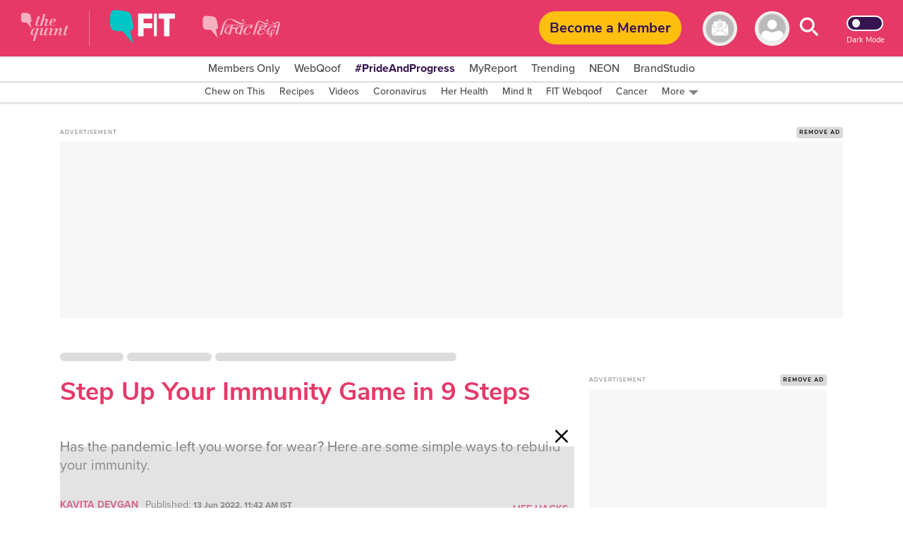

--- FILE ---
content_type: text/html; charset=utf-8
request_url: https://www.google.com/recaptcha/api2/aframe
body_size: 182
content:
<!DOCTYPE HTML><html><head><meta http-equiv="content-type" content="text/html; charset=UTF-8"></head><body><script nonce="JbGxFLwdc_dAjmF94j9mEg">/** Anti-fraud and anti-abuse applications only. See google.com/recaptcha */ try{var clients={'sodar':'https://pagead2.googlesyndication.com/pagead/sodar?'};window.addEventListener("message",function(a){try{if(a.source===window.parent){var b=JSON.parse(a.data);var c=clients[b['id']];if(c){var d=document.createElement('img');d.src=c+b['params']+'&rc='+(localStorage.getItem("rc::a")?sessionStorage.getItem("rc::b"):"");window.document.body.appendChild(d);sessionStorage.setItem("rc::e",parseInt(sessionStorage.getItem("rc::e")||0)+1);localStorage.setItem("rc::h",'1768949618611');}}}catch(b){}});window.parent.postMessage("_grecaptcha_ready", "*");}catch(b){}</script></body></html>

--- FILE ---
content_type: application/javascript; charset=utf-8
request_url: https://fundingchoicesmessages.google.com/f/AGSKWxUpB9dSyfCos6J9eKsoVpLAw80haRZsn2iUJjdg9ONlt1JwdFLW7gsZ9NaZcrR46QPjze5XI0P4JKGE4TckHFZEB9XMs0ELuqccBQ5jCh-8KfX0wpGYzmJL4UbB2da-Z1E3xCjKYPo7qTYsQiH3OhEZQUhMit90gUiXmgiOK17_2Rga_QLC-di4frqb/_/adchoicesfooter..cc/ads//adreadytractions./headermktgpromoads./ad_exo.
body_size: -1289
content:
window['c2417d4e-2fcb-4108-b6d2-7ceb7d2f76d6'] = true;

--- FILE ---
content_type: text/plain; charset=utf-8
request_url: https://firestore.googleapis.com/google.firestore.v1.Firestore/Listen/channel?database=projects%2Fnewseasy-3f962%2Fdatabases%2F(default)&VER=8&RID=80125&CVER=22&X-HTTP-Session-Id=gsessionid&%24httpHeaders=X-Goog-Api-Client%3Agl-js%2F%20fire%2F8.10.1%0D%0AContent-Type%3Atext%2Fplain%0D%0AX-Firebase-GMPID%3A1%3A230078060883%3Aweb%3A148b28b35fb5d0ec74a9a6%0D%0A&zx=le4bgis8vupi&t=1
body_size: -133
content:
51
[[0,["c","AwQi6GMrnBPT133RHukOkg","",8,12,30000]]]
